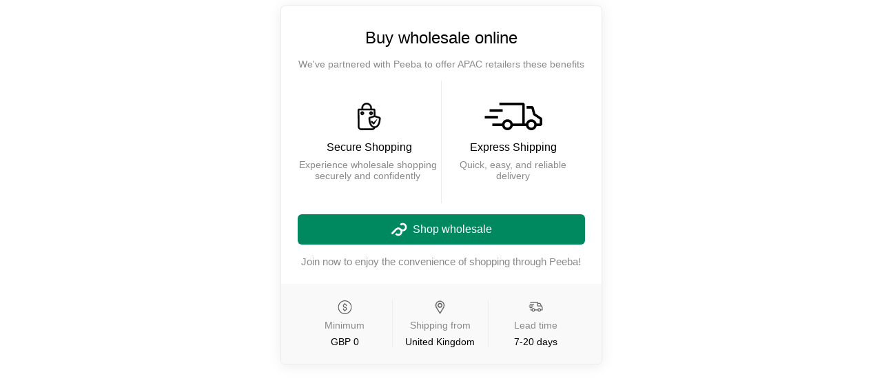

--- FILE ---
content_type: text/html
request_url: https://brand.peeba.com/embed-widget.html?id=wavey-casa&locale=en&curr=gbp
body_size: 35748
content:
<html>

<head>
  <meta charset="utf-8" />
</head>

<body>
  <div style="display: flex; justify-content: center">
    <div style="
          font-family: Nunito, -apple-system, BlinkMacSystemFont, 'Segoe UI',
            Roboto, Oxygen, Ubuntu, Cantarell, 'Open Sans', 'Helvetica Neue',
            sans-serif;
          background: white;
          text-align: center;
          min-width: 300px;
          max-width: 465px;
          width: 100%;
          border: 1px solid #eaeced;
          border-radius: 6px;
          box-shadow: 0px 2px 20px rgba(0, 0, 0, 0.0780431);
          overflow: hidden;
        ">
      <div style="padding: 24px">
        <div style="padding-top: 8px; font-size: 24px">
          <span id="buy_wholesale_online">Buy wholesale online</span>
        </div>
        <div style="
              padding-top: 16px;
              font-size: 14px;
              color: #89898a;
              font-weight: 300;
            ">
          <span id="partnered_with_peeba">
            We've partnered with Peeba to offer APAC retailers these benefits:
          </span>
        </div>
        <div style="display: flex; padding-top: 16px">
          <div style="
                width: 50%;
                border-right: 1px solid #ececec;
                padding-top: 32px;
                padding-bottom: 32px;
              ">
              <div id="left_image">
                <svg width="40" height="40" viewBox="0 0 40 40" fill="none" xmlns="http://www.w3.org/2000/svg">
                  <path fill-rule="evenodd" clip-rule="evenodd"
                    d="M26.7367 2.09833L31.0896 9.99991H17.5V1.66667H26.0067C26.3117 1.66667 26.5917 1.83167 26.7367 2.09833ZM15.8334 1.66667V9.99991H2.24373L6.59666 2.09833C6.74166 1.83167 7.02166 1.66667 7.32666 1.66667H15.8334ZM16.6544 11.6666H1.66667V31.1232C1.66667 31.4232 1.91 31.6666 2.21 31.6666H27.5C27.96 31.6666 28.3333 32.0399 28.3333 32.4999C28.3333 32.9599 27.96 33.3332 27.5 33.3332H2.21C0.991667 33.3332 0 32.3416 0 31.1232V10.8332L2.61292e-05 10.8266C0.00038396 10.7721 0.00608789 10.7175 0.0173645 10.6633C0.0357717 10.5746 0.068302 10.491 0.112497 10.415L5.13666 1.295C5.575 0.495 6.415 0 7.32666 0H16.6667H26.0083C26.92 0 27.76 0.495 28.1983 1.29333L33.23 10.43C33.3083 10.5715 33.3411 10.7256 33.3333 10.8757V17.4999C33.3333 17.9599 32.96 18.3332 32.5 18.3332C32.04 18.3332 31.6667 17.9599 31.6667 17.4999V11.6666H16.679L16.6667 11.6667L16.6544 11.6666ZM39.1666 39.9999C38.7066 39.9999 38.3333 39.6266 38.3333 39.1666V35.8333C38.3333 30.7783 34.2199 26.6666 29.1666 26.6666H28.0869L32.2099 30.2016C32.5599 30.5016 32.5999 31.0266 32.3016 31.3766C32.1333 31.5683 31.9016 31.6666 31.6666 31.6666C31.4749 31.6666 31.2816 31.5999 31.1249 31.4649L25.325 26.4935C25.2771 26.4566 25.2333 26.4146 25.1945 26.3682C25.0952 26.2498 25.0282 26.1034 25.0071 25.9426C25.0024 25.9068 24.9999 25.8703 24.9999 25.8333C24.9999 25.7981 25.0021 25.7634 25.0064 25.7293C25.0267 25.5664 25.094 25.4181 25.1944 25.2983C25.2332 25.252 25.277 25.21 25.3249 25.1731L31.1249 20.2016C31.4733 19.9033 31.9966 19.9416 32.2999 20.2916C32.5999 20.6399 32.5583 21.1666 32.2083 21.4666L28.0869 24.9999H29.1666C35.1399 24.9999 39.9999 29.8599 39.9999 35.8333V39.1666C39.9999 39.6266 39.6266 39.9999 39.1666 39.9999Z"
                    fill="#252525" />
                </svg>
              </div>
            <div style="padding-top: 16px">
              <span id="free_returns">Free returns</span>
            </div>
            <div style="
                  font-size: 14px;
                  padding-top: 8px;
                  color: #89898a;
                  font-weight: 300;
                  padding-right: 4px;
                ">
              <span id="return_unsold_items">Return unsold items for free</span>
            </div>
          </div>
          <div style="width: 50%; padding-top: 32px; padding-bottom: 32px">
            <div id="right_image">
              <svg width="40" height="40" viewBox="0 0 40 40" fill="none" xmlns="http://www.w3.org/2000/svg">
                <path fill-rule="evenodd" clip-rule="evenodd"
                  d="M10.0681 0.829955C10.0681 0.371834 10.4338 0 10.8844 0C11.335 0 11.7007 0.371834 11.7008 0.829955V7.46936C11.7008 7.92749 11.335 8.29932 10.8844 8.29932C10.4338 8.29932 10.0681 7.92749 10.0681 7.46936V0.829955ZM32.5 3.40144H34.1666C37.3834 3.40144 40 6.01323 40 9.2239V12.517V34.1775C40 37.3883 37.3834 40.0001 34.1667 40.0001H5.83336C2.61664 40.0001 0 37.3883 0 34.1775V12.517V9.2239C0 6.01323 2.61664 3.40144 5.83336 3.40144H7.5C7.96 3.40144 8.33336 3.77403 8.33336 4.23317C8.33336 4.69232 7.96 5.06499 7.5 5.06499H5.83336C3.535 5.06499 1.66664 6.92988 1.66672 9.2239V11.7006H38.3333V9.2239C38.3333 6.92988 36.465 5.06499 34.1666 5.06499H32.5C32.04 5.06499 31.6666 4.6924 31.6666 4.23325C31.6666 3.77411 32.04 3.40144 32.5 3.40144ZM1.66672 13.3333H38.3333V34.1775C38.3333 36.4716 36.4649 38.3365 34.1666 38.3365H5.83336C3.535 38.3365 1.66672 36.4716 1.66672 34.1775V13.3333ZM14.1667 3.40144H25.8334C26.2934 3.40144 26.6667 3.76711 26.6667 4.21773C26.6667 4.66835 26.2933 5.03409 25.8333 5.03409H14.1667C13.7067 5.03409 13.3333 4.66842 13.3333 4.2178C13.3333 3.76718 13.7067 3.40144 14.1667 3.40144ZM29.1157 0C28.6651 0 28.2993 0.371834 28.2993 0.829955V7.46936C28.2993 7.92749 28.6651 8.29932 29.1157 8.29932C29.5663 8.29932 29.932 7.92749 29.932 7.46936V0.829955C29.932 0.371834 29.5663 0 29.1157 0ZM14.1255 31.6454C15.4537 31.6454 16.5125 31.2701 17.3022 30.5196C18.0918 29.769 18.4866 28.7938 18.4866 27.5941C18.4866 26.4557 18.1085 25.5363 17.3524 24.836C16.5962 24.1356 15.649 23.7855 14.5106 23.7855C13.8465 23.7855 13.269 23.9013 12.7779 24.1328C12.2868 24.3644 11.9604 24.6448 11.7985 24.9741C11.7985 24.4774 11.8208 24.0394 11.8655 23.6599C11.9101 23.2804 11.9938 22.9121 12.1166 22.555C12.2394 22.1978 12.404 21.9063 12.6105 21.6803C12.8169 21.4543 13.0904 21.2729 13.4308 21.1362C13.7712 20.9995 14.1702 20.9311 14.6278 20.9311C15.2193 20.9311 15.914 21.079 16.712 21.3747C16.7957 21.4026 16.8655 21.4166 16.9213 21.4166C17.1389 21.4166 17.3259 21.3036 17.4821 21.0776C17.6384 20.8516 17.7165 20.6074 17.7165 20.3452C17.7165 19.9936 17.5798 19.7592 17.3063 19.642C16.4804 19.2458 15.5987 19.0477 14.6612 19.0477C13.8465 19.0477 13.1294 19.1705 12.51 19.416C11.8906 19.6616 11.3856 19.9922 10.995 20.4079C10.6043 20.8237 10.2862 21.3357 10.0407 21.9439C9.79518 22.5522 9.62498 23.1842 9.53011 23.8399C9.43524 24.4956 9.38781 25.2224 9.38781 26.0204C9.38781 26.6621 9.44083 27.2578 9.54685 27.8075C9.65288 28.3572 9.82447 28.8706 10.0616 29.3477C10.2988 29.8248 10.5974 30.2308 10.9573 30.5656C11.3172 30.9004 11.7664 31.1641 12.3049 31.3566C12.8434 31.5491 13.4503 31.6454 14.1255 31.6454ZM14.0335 29.8456C13.3917 29.8456 12.8797 29.6545 12.4975 29.2723C12.1152 28.89 11.9241 28.3696 11.9241 27.7112C11.9241 26.9746 12.1166 26.4026 12.5017 25.9952C12.8867 25.5878 13.442 25.3842 14.1674 25.3842C14.8538 25.3842 15.3686 25.5878 15.7118 25.9952C16.055 26.4026 16.2266 26.9578 16.2266 27.6609C16.2266 28.3808 16.0368 28.9249 15.6574 29.2932C15.2779 29.6615 14.7366 29.8456 14.0335 29.8456ZM27.8138 31.3314C27.2893 31.563 26.6922 31.6788 26.0225 31.6788C25.3529 31.6788 24.7544 31.563 24.227 31.3314C23.6997 31.0998 23.2672 30.7915 22.9296 30.4064C22.592 30.0214 22.313 29.554 22.0926 29.0044C21.8721 28.4547 21.7173 27.8827 21.628 27.2884C21.5387 26.6941 21.4941 26.0538 21.4941 25.3674C21.4941 24.6866 21.5387 24.0532 21.628 23.4673C21.7173 22.8813 21.8721 22.3163 22.0926 21.7722C22.313 21.2282 22.5906 20.765 22.9254 20.3827C23.2602 20.0005 23.6913 19.695 24.2187 19.4662C24.746 19.2374 25.3473 19.123 26.0225 19.123C26.6866 19.123 27.2809 19.236 27.8054 19.462C28.33 19.688 28.7611 19.9921 29.0987 20.3744C29.4363 20.7566 29.7153 21.217 29.9358 21.7555C30.1562 22.294 30.3124 22.859 30.4045 23.4505C30.4966 24.042 30.5426 24.681 30.5426 25.3674C30.5426 26.0482 30.498 26.6857 30.4087 27.2801C30.3194 27.8744 30.1645 28.4463 29.9441 28.996C29.7237 29.5457 29.4447 30.0144 29.1071 30.4023C28.7695 30.7901 28.3384 31.0998 27.8138 31.3314ZM26.0226 29.8123C25.7213 29.8123 25.4521 29.7565 25.2149 29.6449C24.9777 29.5333 24.7824 29.37 24.629 29.1552C24.4755 28.9403 24.3471 28.7018 24.2439 28.4395C24.1407 28.1772 24.0625 27.8675 24.0095 27.5104C23.9565 27.1532 23.9202 26.81 23.9007 26.4808C23.8812 26.1516 23.8714 25.7805 23.8714 25.3675C23.8714 24.9546 23.8812 24.5849 23.9007 24.2584C23.9202 23.932 23.9565 23.593 24.0095 23.2414C24.0625 22.8898 24.1407 22.5857 24.2439 22.329C24.3471 22.0723 24.4755 21.8379 24.629 21.6259C24.7824 21.4138 24.9777 21.2534 25.2149 21.1446C25.4521 21.0358 25.7213 20.9814 26.0226 20.9814C26.324 20.9814 26.5932 21.0358 26.8304 21.1446C27.0676 21.2534 27.2629 21.4138 27.4163 21.6259C27.5698 21.8379 27.6981 22.0723 27.8014 22.329C27.9046 22.5857 27.9827 22.8898 28.0358 23.2414C28.0888 23.593 28.125 23.9334 28.1446 24.2626C28.1641 24.5918 28.1739 24.9602 28.1739 25.3675C28.1739 25.7805 28.1641 26.153 28.1446 26.485C28.125 26.817 28.0888 27.1602 28.0358 27.5146C27.9827 27.8689 27.9032 28.1772 27.7972 28.4395C27.6912 28.7018 27.5614 28.9403 27.408 29.1552C27.2545 29.37 27.0606 29.5333 26.8262 29.6449C26.5918 29.7565 26.324 29.8123 26.0226 29.8123Z"
                  fill="#252525" />
              </svg>
            </div>
            <div style="padding-top: 16px">
              <span id="net_60_terms">Net 60 terms</span>
            </div>
            <div style="
                  font-size: 14px;
                  padding-top: 8px;
                  color: #89898a;
                  font-weight: 300;
                  padding-left: 4px;
                  padding-right: 4px;
                ">
              <span id="buy_now_pay_later">Buy now, pay later</span>
            </div>
          </div>
        </div>
        <div style="width: 100%; padding-top: 16px">
          <button onclick="brandDirectLink()" style="
                display: flex;
                align-items: center;
                justify-content: center;
                border: none;
                border-radius: 6px;
                padding-top: 12px;
                padding-bottom: 12px;
                width: 100%;
                background-color: #00895e;
                color: white;
                text-decoration: none;
                font-size: 16px;
                cursor: pointer;
              ">
            <svg width="24" height="20" viewBox="0 0 24 20" fill="none" xmlns="http://www.w3.org/2000/svg">
              <path
                d="M21.6464 2.34909C19.2885 0.0337592 15.5159 0.100716 13.2381 2.4986L15.197 4.42131C15.6398 3.95521 16.2087 3.63304 16.8317 3.49556C17.4546 3.35808 18.1037 3.41145 18.6968 3.64893C19.2899 3.88641 19.8005 4.29733 20.1638 4.82973C20.5272 5.36213 20.7271 5.9921 20.7383 6.63997C20.7494 7.28785 20.5713 7.92454 20.2265 8.46953C19.8816 9.01452 19.3856 9.44334 18.801 9.70176C18.2164 9.96017 17.5695 10.0366 16.9422 9.92133C16.3149 9.80608 15.7353 9.50433 15.2767 9.05425L15.2674 9.06376C15.2322 9.02572 15.1981 8.99034 15.1615 8.95457C12.8069 6.64305 9.04402 6.70621 6.7651 9.09153L0.540257 15.4882L2.47485 17.4356C2.47485 17.4356 8.65927 11.082 8.71205 11.0272C9.17317 10.5415 9.77057 10.2123 10.4227 10.0846C11.0747 9.95694 11.7497 10.037 12.3553 10.3139C12.9609 10.5908 13.4677 11.051 13.8064 11.6316C14.145 12.2122 14.2991 12.885 14.2475 13.5579C14.1959 14.2309 13.9412 14.8713 13.5181 15.3916C13.095 15.9118 12.5242 16.2867 11.8837 16.4648C11.2432 16.643 10.5642 16.6158 9.93947 16.387C9.31472 16.1582 8.77469 15.739 8.39317 15.1865L6.46007 17.1712C6.59817 17.3392 6.74497 17.4996 6.89984 17.6517C7.7746 18.5113 8.88787 19.0773 10.0892 19.2732C11.2906 19.4691 12.5222 19.2855 13.6176 18.7471C14.713 18.2088 15.6194 17.3416 16.2145 16.2628C16.8095 15.184 17.0644 13.9456 16.9448 12.7148C17.132 12.7327 17.3221 12.7422 17.513 12.7422C17.5482 12.7422 17.5841 12.7422 17.6193 12.7422C18.4005 12.7305 19.1717 12.5615 19.8882 12.2448C20.6047 11.9282 21.2523 11.4702 21.7935 10.8975C24.0702 8.49881 24.0054 4.66441 21.6464 2.34909Z"
                fill="white" />
            </svg>
            &nbsp;&nbsp;<span id="shop_wholesale">Shop wholesale</span>
          </button>
        </div>
        <div style="
              padding-top: 16px;
              color: #89898a;
              font-size: 15px;
              font-weight: 300;
            ">
          <span id="get_coupon_and_shipping_off_first_order">Get US$100 off and up to US$65 shipping fee covered for
            your
            first order!</span>
        </div>
      </div>
      <div style="
            background: #f9f9f9;
            padding: 24px;
            display: flex;
            font-size: 14px;
          ">
        <div style="width: 33%; border-right: 1px solid #ececec">
          <svg width="21" height="20" viewBox="0 0 21 20" fill="none" xmlns="http://www.w3.org/2000/svg">
            <g clip-path="url(#clip0)">
              <path
                d="M10.5 20C7.82891 20 5.31766 18.9598 3.42891 17.0711C1.54016 15.1823 0.5 12.6711 0.5 10C0.5 7.32891 1.5402 4.8177 3.42891 2.92891C5.31762 1.04012 7.82891 0 10.5 0C13.1711 0 15.6823 1.04016 17.5711 2.92891C19.4598 4.81766 20.5 7.32891 20.5 10C20.5 12.6711 19.4598 15.1823 17.5711 17.0711C15.6824 18.9599 13.1711 20 10.5 20ZM10.5 1.25C5.67523 1.25 1.75 5.17523 1.75 10C1.75 14.8248 5.67523 18.75 10.5 18.75C15.3248 18.75 19.25 14.8248 19.25 10C19.25 5.17523 15.3248 1.25 10.5 1.25Z"
                fill="#5E5F61" />
              <path
                d="M10.5 9.375C9.63844 9.375 8.9375 8.67406 8.9375 7.8125C8.9375 6.95094 9.63844 6.25 10.5 6.25C11.3616 6.25 12.0625 6.95094 12.0625 7.8125C12.0625 8.15766 12.3423 8.4375 12.6875 8.4375C13.0327 8.4375 13.3125 8.15766 13.3125 7.8125C13.3125 6.47652 12.3759 5.35594 11.125 5.07086V4.375C11.125 4.02984 10.8452 3.75 10.5 3.75C10.1548 3.75 9.875 4.02984 9.875 4.375V5.07086C8.62414 5.35594 7.6875 6.47652 7.6875 7.8125C7.6875 9.36332 8.94918 10.625 10.5 10.625C11.3616 10.625 12.0625 11.3259 12.0625 12.1875C12.0625 13.0491 11.3616 13.75 10.5 13.75C9.63844 13.75 8.9375 13.0491 8.9375 12.1875C8.9375 11.8423 8.6577 11.5625 8.3125 11.5625C7.9673 11.5625 7.6875 11.8423 7.6875 12.1875C7.6875 13.5235 8.62414 14.6441 9.875 14.9291V15.625C9.875 15.9702 10.1548 16.25 10.5 16.25C10.8452 16.25 11.125 15.9702 11.125 15.625V14.9291C12.3759 14.6441 13.3125 13.5235 13.3125 12.1875C13.3125 10.6367 12.0508 9.375 10.5 9.375Z"
                fill="#5E5F61" />
            </g>
            <defs>
              <clipPath id="clip0">
                <rect width="20" height="20" fill="white" transform="translate(0.5)" />
              </clipPath>
            </defs>
          </svg>
          <div style="padding: 8px; color: #89898a; font-weight: 300">
            <span id="minimum_label">Minimum</span>
          </div>
          <div id="minimum"></div>
        </div>
        <div style="width: 33%; border-right: 1px solid #ececec">
          <svg width="15" height="20" viewBox="0 0 15 20" fill="none" xmlns="http://www.w3.org/2000/svg">
            <path
              d="M7.50021 0.714233C3.90011 0.714233 0.971191 3.64315 0.971191 7.24325C0.971191 8.45961 1.30813 9.64666 1.94579 10.6765L7.12856 19.0285C7.22784 19.1885 7.40275 19.2857 7.59085 19.2857C7.5923 19.2857 7.59372 19.2857 7.59517 19.2857C7.78491 19.2842 7.96018 19.184 8.05764 19.0212L13.1083 10.5883C13.7108 9.58021 14.0292 8.42352 14.0292 7.24325C14.0292 3.64315 11.1003 0.714233 7.50021 0.714233ZM12.1745 10.0296L7.58262 17.6964L2.87066 10.1032C2.33989 9.24599 2.05211 8.25706 2.05211 7.24325C2.05211 4.24317 4.50013 1.79515 7.50021 1.79515C10.5003 1.79515 12.9447 4.24317 12.9447 7.24325C12.9447 8.22699 12.6759 9.19064 12.1745 10.0296Z"
              fill="#5E5F61" />
            <path fill-rule="evenodd" clip-rule="evenodd"
              d="M1.76353 10.7894C1.10479 9.72548 0.756836 8.49933 0.756836 7.2433C0.756836 3.52486 3.78169 0.5 7.50014 0.5C11.2186 0.5 14.2434 3.52486 14.2434 7.2433C14.2434 8.46208 13.9146 9.65678 13.2922 10.6983L8.24143 19.1313C8.24142 19.1313 8.24143 19.1313 8.24143 19.1313C8.10555 19.3582 7.86122 19.4979 7.59678 19.5L7.5951 19.5L7.59148 19.5C7.32928 19.5 7.08479 19.3645 6.94642 19.1415L1.76353 10.7894ZM8.05757 19.0212L13.1082 10.5883C13.7107 9.58026 14.0292 8.42357 14.0292 7.2433C14.0292 3.6432 11.1002 0.714286 7.50014 0.714286C3.90004 0.714286 0.971122 3.6432 0.971122 7.2433C0.971122 8.45966 1.30806 9.64671 1.94572 10.6766L7.12849 19.0285C7.22777 19.1885 7.40268 19.2857 7.59078 19.2857H7.5951C7.78484 19.2842 7.96011 19.184 8.05757 19.0212ZM7.57931 17.2848L11.9905 9.91974C12.4721 9.11375 12.7303 8.18805 12.7303 7.2433C12.7303 4.36138 10.3817 2.00949 7.50014 2.00949C4.6184 2.00949 2.26632 4.36157 2.26632 7.2433C2.26632 8.21646 2.54257 9.16644 3.05278 9.99042L7.57931 17.2848ZM12.1744 10.0297C12.6758 9.19069 12.9446 8.22705 12.9446 7.2433C12.9446 4.24322 10.5002 1.7952 7.50014 1.7952C4.50006 1.7952 2.05204 4.24322 2.05204 7.2433C2.05204 8.25712 2.33982 9.24604 2.87059 10.1032L7.58255 17.6965L12.1744 10.0297Z"
              fill="#5E5F61" />
            <path
              d="M7.5001 3.82882C5.61721 3.82882 4.0856 5.36044 4.0856 7.24333C4.0856 9.11366 5.59232 10.6578 7.5001 10.6578C9.43163 10.6578 10.9146 9.09273 10.9146 7.24333C10.9146 5.36044 9.383 3.82882 7.5001 3.82882ZM7.5001 9.27692C6.37678 9.27692 5.46651 8.36368 5.46651 7.24333C5.46651 6.12614 6.38291 5.20974 7.5001 5.20974C8.61697 5.20974 9.53007 6.12581 9.53007 7.24333C9.53007 8.3481 8.64058 9.27692 7.5001 9.27692Z"
              fill="#5E5F61" stroke="#5E5F61" stroke-width="0.3" />
          </svg>
          <div style="padding: 8px; color: #89898a; font-weight: 300">
            <span id="ship_from_label">Shipping from</span>
          </div>
          <div id="ship_from"></div>
        </div>
        <div style="width: 33%">
          <svg width="21" height="20" viewBox="0 0 21 20" fill="none" xmlns="http://www.w3.org/2000/svg">
            <path fill-rule="evenodd" clip-rule="evenodd"
              d="M13.084 13.8447C13.084 12.4546 14.2149 11.3237 15.605 11.3237C16.9951 11.3237 18.126 12.4546 18.126 13.8447C18.126 15.2348 16.9954 16.3657 15.605 16.3657C14.2149 16.3657 13.084 15.2348 13.084 13.8447ZM14.3446 13.8443C14.3446 14.5394 14.91 15.1048 15.6051 15.1048C16.3003 15.1048 16.8656 14.5395 16.8656 13.8443C16.8656 13.1491 16.3003 12.5838 15.6051 12.5838C14.91 12.5838 14.3446 13.1491 14.3446 13.8443Z"
              fill="#5E5F61" />
            <path fill-rule="evenodd" clip-rule="evenodd"
              d="M4.4707 13.8447C4.4707 12.4546 5.6016 11.3237 6.99172 11.3237C8.38184 11.3237 9.51273 12.4546 9.51273 13.8447C9.51273 15.2348 8.38184 16.3657 6.99172 16.3657C5.6016 16.3657 4.4707 15.2348 4.4707 13.8447ZM5.73112 13.8443C5.73112 14.5394 6.29647 15.1048 6.99163 15.1048C7.68678 15.1048 8.25214 14.5395 8.25214 13.8443C8.25214 13.1491 7.68659 12.5838 6.99163 12.5838C6.29647 12.5838 5.73112 13.1491 5.73112 13.8443Z"
              fill="#5E5F61" />
            <path
              d="M17.3027 4.10745C17.1956 3.89463 16.9777 3.76038 16.7395 3.76038H13.4202V5.02088H16.3508L18.067 8.43432L19.1935 7.86791L17.3027 4.10745Z"
              fill="#5E5F61" />
            <rect x="8.94531" y="13.2353" width="4.76891" height="1.26051" fill="#5E5F61" />
            <path
              d="M5.10072 13.2353H2.91588C2.56775 13.2353 2.28564 13.5174 2.28564 13.8655C2.28564 14.2136 2.56779 14.4958 2.91588 14.4958H5.10076C5.44889 14.4958 5.731 14.2136 5.731 13.8655C5.731 13.5174 5.44885 13.2353 5.10072 13.2353Z"
              fill="#5E5F61" />
            <path
              d="M20.3676 9.38234L19.1279 7.7857C19.0088 7.63191 18.8249 7.54199 18.6302 7.54199H14.0503V3.13023C14.0503 2.78211 13.7682 2.5 13.4201 2.5H2.91588C2.56775 2.5 2.28564 2.78215 2.28564 3.13023C2.28564 3.47832 2.56779 3.76047 2.91588 3.76047H12.7898V8.17223C12.7898 8.52035 13.072 8.80246 13.4201 8.80246H18.3215L19.2394 9.98481V13.2352H17.4957C17.1476 13.2352 16.8654 13.5174 16.8654 13.8655C16.8654 14.2136 17.1476 14.4957 17.4957 14.4957H19.8696C20.2178 14.4957 20.4999 14.2136 20.4999 13.8655V9.76891C20.4999 9.62898 20.4533 9.49285 20.3676 9.38234Z"
              fill="#5E5F61" />
            <path
              d="M5.05871 10.0421H2.15953C1.81141 10.0421 1.5293 10.3243 1.5293 10.6723C1.5293 11.0205 1.81145 11.3026 2.15953 11.3026H5.05867C5.4068 11.3026 5.68891 11.0204 5.68891 10.6723C5.68895 10.3243 5.4068 10.0421 5.05871 10.0421Z"
              fill="#5E5F61" />
            <path
              d="M6.5084 7.56287H1.13023C0.782148 7.56287 0.5 7.84501 0.5 8.19314C0.5 8.54126 0.782148 8.82337 1.13023 8.82337H6.5084C6.85652 8.82337 7.13863 8.54123 7.13863 8.19314C7.13863 7.84505 6.85652 7.56287 6.5084 7.56287Z"
              fill="#5E5F61" />
            <path
              d="M7.5377 5.0838H2.15953C1.81141 5.0838 1.5293 5.36595 1.5293 5.71404C1.5293 6.06216 1.81145 6.34427 2.15953 6.34427H7.5377C7.88582 6.34427 8.16793 6.06212 8.16793 5.71404C8.16797 5.36595 7.88582 5.0838 7.5377 5.0838Z"
              fill="#5E5F61" />
          </svg>
          <div style="padding: 8px; color: #89898a; font-weight: 300">
            <span id="lead_time_label">Lead time</span>
          </div>
          <div id="lead_time"></div>
        </div>
      </div>
    </div>
  </div>
  <script>
    let queryObj = toJsonObject(window.location.search)
    const browserLangs = navigator.languages

    let autoLang = null
    for (const browserLang of browserLangs) {
      if (/^zh-TW/.test(browserLang)) {
        autoLang = 'zh_TW'
        break
      } else if (/^zh-CN/.test(browserLang)) {
        autoLang = 'zh_CN'
        break
      } else if (/^ko/.test(browserLang)) {
        autoLang = 'ko'
        break
      } else if (/^ja/.test(browserLang)) {
        autoLang = 'ja'
        break
      } else if (/^en/.test(browserLang)) {
        autoLang = 'en'
        break
      } else if (/^ko/.test(browserLang)) {
        autoLang = 'ko'
        break
      } else if (/^id/.test(browserLang)) {
        autoLang = 'id'
        break
      }
    }

    let locale = autoLang || queryObj.locale || 'en'
    let currency = queryObj?.curr
      ? queryObj?.curr?.toLowerCase()
      : queryObj?.currency?.toLowerCase() || 'usd'

    getBrandData(queryObj.id)

    const couponValues = {
      hkd: 400,
      usd: 50,
      idr: 300000,
    }

    const shippingCouponValues = {
      hkd: 250,
      usd: 30,
      idr: 0,
    }

    let coupon = couponValues[currency]
      ? `${currency?.toUpperCase()} ${couponValues[currency]}`
      : 'USD 50'

    let shippingCoupon = shippingCouponValues[currency]
      ? `${currency?.toUpperCase()} ${shippingCouponValues[currency]}`
      : 'USD 30'

    const localeStrings = {
      buy_wholesale_online: {
        en: 'Buy wholesale online',
        zh_CN: '线上购买批发',
        zh_TW: '網上採購批發',
        ja: '卸売をオンラインで',
        ko: '온라인 도매 구매',
        id: 'Beli grosir secara online',
      },
      partnered_with_peeba: {
        en: "We've partnered with Peeba to offer APAC retailers these benefits",
        zh_CN: '我们联合Peeba一起为亚太地区零售商提供以下优势',
        zh_TW: '我們聯合Peeba一起為亞太地區零售商提供以下優勢',
        ja: '私たちはPeebaと提携し、アジアの小売店にこれらの特典を提供します',
        ko: '저희는 피바와 협력하여 아시아 태평양 지역의 소매점들에게 다음과 같은 혜택을 제공합니다',
        id: 'Kami telah bermitra dengan Peeba untuk menawarkan manfaat ini kepada para peritel di Asia Pasifik'
      },
      free_returns: {
        en: 'Free returns',
        zh_CN: '60天无条件退货',
        zh_TW: '60天無條件退貨',
        ja: '無料返品',
        ko: '무료 반품',
        id: 'Pengembalian gratis',
      },
      return_unsold_items: {
        en: 'Return unsold items for free',
        zh_CN: '免费退回未能售出的货品',
        zh_TW: '免費退回未能售出的貨品',
        ja: '売れ残った商品を無料で返品',
        ko: '미판매 제품 무료 반품',
        id: 'Kembalikan barang yang tidak terjual secara gratis',
      },
      net_60_terms: {
        en: 'Net 60 terms',
        zh_CN: '60日数期 (Net-60)',
        zh_TW: '60日數期 (Net-60)',
        ja: 'Net60の支払い条件',
        ko: 'Net 60 결제',
        id: 'Istilah Persyaratan Net 60',
      },
      buy_now_pay_later: {
        en: 'Buy now, pay later',
        zh_CN: '60天灵活付款期限',
        zh_TW: '60天靈活付款期限',
        ja: '後払い決済',
        ko: '선 구매, 후 지불',
        id: 'Beli sekarang, bayar nanti',
      },
      shop_wholesale: {
        en: 'Shop wholesale',
        zh_CN: '立即网上采购',
        zh_TW: '立即網上採購',
        ja: '卸売のお買い物',
        ko: '도매 쇼핑 시작',
        id: 'Belanja Sekarang',
      },
      get_coupon_and_shipping_off_first_order: {
        en: `New buyer? Get ${coupon} off and free shipping on your first order!`,
        zh_CN: `新买家？ 首次下单立减 ${coupon} 并免运费！`,
        zh_TW: `新買家？首次下單立減 ${coupon} 並免運費！`,
        ja: `初めてご利用になりますか？ 初回注文で使える${coupon}割引と送料無料特典をゲットしましょう！`,
        ko: `피바에서 새로운 사용자세요? 첫 주문시 ${coupon}할인과 무료배송 혜택을 받으세요`,
        id: `Dapatkan kredit belanja ${coupon} pada pesanan pertama Anda!`
      },
      minimum_label: {
        en: 'Minimum',
        zh_CN: '首单最低消费',
        zh_TW: '首單最低消費',
        ja: '最低ご注文金額',
        ko: '최소',
        id: 'Pesanan Minimum',
      },
      ship_from_label: {
        en: 'Shipping from',
        zh_CN: '发货地',
        zh_TW: '發貨地',
        ja: '発送地',
        ko: '발송지',
        id: 'Pengiriman dari',
      },
      lead_time_label: {
        en: 'Lead time',
        zh_CN: '预计出货时间',
        zh_TW: '預計出貨時間',
        ja: '出荷までの平均日数',
        ko: '리드 타임',
        id: 'Waktu Pengerjaan',
      },
      secure_shipping: {
        en: 'Secure Shopping',
        zh_CN: 'Secure Shopping',
        zh_TW: 'Secure Shopping',
        ja: 'Secure Shopping',
        ko: 'Secure Shopping',
        id: 'Belanja Aman',
      },
      experience_wholesale_securely: {
        en: 'Experience wholesale shopping securely and confidently',
        zh_CN: 'Experience wholesale shopping securely and confidently',
        zh_TW: 'Experience wholesale shopping securely and confidently',
        ja: 'Experience wholesale shopping securely and confidently',
        ko: 'Experience wholesale shopping securely and confidently',
        id: 'Rasakan pengalaman berbelanja grosir dengan aman dan percaya diri',
      },
      express_shipping: {
        en: 'Express Shipping',
        zh_CN: 'Express Shipping',
        zh_TW: 'Express Shipping',
        ja: 'Express Shipping',
        ko: 'Express Shipping',
        id: 'Pengiriman Ekspres',
      },
      quick_and_reliable_delivery: {
        en: 'Quick, easy, and reliable delivery',
        zh_CN: 'Quick, easy, and reliable delivery',
        zh_TW: 'Quick, easy, and reliable delivery',
        ja: 'Quick, easy, and reliable delivery',
        ko: 'Quick, easy, and reliable delivery',
        id: 'Pengiriman cepat, mudah, dan dapat diandalkan',
      },
      join_to_enjoy_shopping: {
        en: 'Join now to enjoy the convenience of shopping through Peeba!',
        zh_CN: 'Join now to enjoy the convenience of shopping through Peeba!',
        zh_TW: 'Join now to enjoy the convenience of shopping through Peeba!',
        ja: 'Join now to enjoy the convenience of shopping through Peeba!',
        ko: 'Join now to enjoy the convenience of shopping through Peeba!',
        id: 'Gabung sekarang untuk menikmati kemudahan berbelanja grosir melalui Peeba!',
      },
    }

    let exIndoImages = {
      left_image: `<svg width="41" height="40" viewBox="0 0 41 40" fill="none" xmlns="http://www.w3.org/2000/svg">
                    <path d="M37.2598 22.5879C37.2598 22.5878 37.2598 22.5877 37.0098 22.5886L37.2598 22.5877L37.2598 22.5873C37.2557 21.7949 36.7342 21.0984 35.9752 20.8704L35.9751 20.8703L29.6994 18.9877C29.6748 16.7049 29.651 14.6548 29.6333 13.1634C29.6241 12.3978 29.6166 11.7795 29.6114 11.3525L29.6053 10.8612L29.6037 10.7335L29.6033 10.701L29.6032 10.6928L29.6032 10.6907L29.6032 10.6902L29.6032 10.69L29.3532 10.6932L29.6032 10.69C29.5907 9.70327 28.7874 8.91009 27.8007 8.91009H24.562V7.76326C24.562 3.66556 21.2397 0.34375 17.1421 0.34375H17.1397C13.042 0.34375 9.7202 3.66558 9.7202 7.76326V8.91009H6.04268C5.56084 8.91009 5.09876 9.10315 4.76028 9.44617C4.42137 9.78921 4.23424 10.2536 4.24022 10.7355L4.24022 10.7355L4.4902 10.7324C4.24022 10.7355 4.24022 10.7356 4.24022 10.7357L4.24023 10.7363L4.24026 10.7387L4.24038 10.7481L4.24085 10.7855L4.24268 10.932L4.24965 11.4942C4.25565 11.9818 4.26422 12.686 4.2745 13.5521C4.29507 15.2845 4.32249 17.6648 4.34992 20.2569C4.40477 25.4415 4.45961 31.4713 4.45961 34.8571C4.45961 37.5072 6.60755 39.6556 9.25773 39.6556H25.0241C27.0914 39.6556 28.8526 38.3486 29.5279 36.5162C32.599 36.153 34.5433 33.891 35.6785 31.1769L35.6785 31.1769C36.4804 29.2587 36.8745 27.1097 37.069 25.448C37.1664 24.6155 37.2141 23.902 37.2374 23.3961C37.2491 23.1431 37.2547 22.9419 37.2574 22.8035C37.2587 22.7343 37.2593 22.6808 37.2596 22.6444L37.2598 22.6027L37.2598 22.5918L37.2598 22.5889V22.5881V22.5879ZM20.2938 22.5886C20.0438 22.5877 20.0438 22.5878 20.0438 22.5879L20.0438 22.5881L20.0438 22.5889L20.0438 22.5918L20.0438 22.6027L20.044 22.6444C20.0442 22.6808 20.0448 22.7343 20.0462 22.8035C20.0488 22.9419 20.0544 23.1431 20.0661 23.3961C20.0894 23.902 20.1371 24.6155 20.2345 25.4479C20.4289 27.1097 20.823 29.2587 21.6251 31.1769C22.6961 33.7384 24.488 35.898 27.27 36.4376C26.7729 37.143 25.9521 37.6032 25.0241 37.6032H9.25773C7.74119 37.6032 6.51208 36.3737 6.51208 34.8571C6.51208 31.4655 6.45721 25.428 6.40237 20.2396C6.37494 17.6452 6.34751 15.2626 6.32694 13.5287C6.31666 12.6618 6.30809 11.9569 6.30209 11.4689L6.29582 10.9626H27.5538L27.5589 11.3752C27.5642 11.8003 27.5717 12.416 27.5808 13.1784C27.5985 14.6625 27.6223 16.7025 27.6469 18.9751L21.3281 20.8703L21.3279 20.8704C20.5694 21.0984 20.0479 21.7949 20.0438 22.5873L20.0438 22.5877L20.2938 22.5886ZM28.0265 31.0875L28.0266 31.0874L32.1556 24.4092L31.9788 24.2324L31.9787 24.2325L27.3009 28.9103L25.3248 26.9342C24.9242 26.5336 24.274 26.5336 23.8734 26.9342C23.4728 27.3348 23.4728 27.985 23.8734 28.3856L26.5752 31.0874C26.9759 31.488 27.6256 31.4879 28.0265 31.0875ZM28.6518 20.8163L35.2056 22.7824C35.2042 22.8661 35.2016 22.9767 35.1969 23.111C35.1853 23.4399 35.1613 23.9107 35.1111 24.476C35.0106 25.6077 34.806 27.1125 34.3901 28.6139C33.9734 30.1184 33.3497 31.6005 32.4224 32.7023C31.5015 33.7964 30.2836 34.5144 28.6518 34.5144C27.0198 34.5144 25.8019 33.7964 24.881 32.7023C23.9537 31.6005 23.3301 30.1184 22.9134 28.6139C22.4975 27.1125 22.2928 25.6077 22.1924 24.476C22.1422 23.9107 22.1182 23.4399 22.1067 23.111C22.102 22.9767 22.0994 22.8661 22.098 22.7824L28.6518 20.8163ZM10.7464 12.7636C9.3228 12.7636 8.16773 13.9191 8.16773 15.3423C8.16773 16.7655 9.3228 17.921 10.7464 17.921C12.1697 17.921 13.3252 16.7655 13.3252 15.3423C13.3252 13.919 12.1697 12.7636 10.7464 12.7636ZM23.5357 12.7636C22.1121 12.7636 20.957 13.9191 20.957 15.3423C20.957 16.7655 22.1121 17.921 23.5357 17.921C24.959 17.921 26.1145 16.7655 26.1145 15.3423C26.1145 13.919 24.959 12.7636 23.5357 12.7636ZM10.2202 15.3423C10.2202 15.0537 10.4529 14.8191 10.7408 14.8161L10.8061 14.8193C11.0685 14.8491 11.2727 15.0724 11.2727 15.3423C11.2727 15.6123 11.0683 15.8358 10.8062 15.8652L10.7408 15.8685C10.4529 15.8654 10.2202 15.6308 10.2202 15.3423ZM23.0095 15.3423C23.0095 15.0537 23.2423 14.8191 23.5301 14.8161L23.5954 14.8193C23.8578 14.8491 24.062 15.0724 24.062 15.3423C24.062 15.6123 23.8576 15.8358 23.5955 15.8652L23.5301 15.8685C23.2423 15.8654 23.0095 15.6308 23.0095 15.3423ZM22.5095 7.76326V8.91009H11.7727V7.76326C11.7727 4.79915 14.1756 2.39623 17.1397 2.39623H17.1421C20.1062 2.39623 22.5095 4.79917 22.5095 7.76326Z" fill="black" stroke="black" stroke-width="0.5"/>
                  </svg>`,
      right_image:  `<svg width="84" height="40" viewBox="0 0 84 40" fill="none" xmlns="http://www.w3.org/2000/svg">
                      <path fill-rule="evenodd" clip-rule="evenodd" d="M56.7108 0H21.7938V3.6494H54.8861V30.263H41.1584C40.3337 26.7745 37.1995 24.1786 33.459 24.1786C29.7185 24.1786 26.5843 26.7745 25.7596 30.263H11.5495V33.9124H25.7585C26.5815 37.4033 29.7168 40.0014 33.459 40.0014C37.2011 40.0014 40.3365 37.4033 41.1595 33.9124H60.3627C61.1857 37.4033 64.3211 40.0014 68.0632 40.0014C71.8054 40.0014 74.9408 37.4032 75.7637 33.9123H82.0611L83.8858 32.0876V23.3681L83.0713 21.8486L73.9959 15.8146L71.4132 6.37312L69.6531 5.02987H61.2725V8.67928H68.2605L70.6562 17.4371L71.406 18.4751L80.2364 24.3462V30.2629H75.7626C74.9378 26.7745 71.8037 24.1786 68.0632 24.1786C64.3227 24.1786 61.1885 26.7745 60.3638 30.263H58.5355V1.8247L56.7108 0ZM29.197 32.09C29.197 29.7362 31.1052 27.828 33.459 27.828C35.8128 27.828 37.721 29.7362 37.721 32.09C37.721 34.4439 35.8128 36.352 33.459 36.352C31.1052 36.352 29.197 34.4439 29.197 32.09ZM68.0632 27.828C65.7094 27.828 63.8012 29.7362 63.8012 32.09C63.8012 34.4439 65.7094 36.352 68.0632 36.352C70.417 36.352 72.3252 34.4439 72.3252 32.09C72.3252 29.7362 70.417 27.828 68.0632 27.828ZM7.58733 9.60616H26.6033V13.2556H7.58733V9.60616ZM19.6302 19.3423H0.614197V22.9917H19.6302V19.3423Z" fill="black"/>
                    </svg>`
    }

    let exIndoChanges = {
      free_returns: 'secure_shipping',
      return_unsold_items: 'experience_wholesale_securely',
      net_60_terms: 'express_shipping',
      buy_now_pay_later: 'quick_and_reliable_delivery',
      get_coupon_and_shipping_off_first_order: 'join_to_enjoy_shopping'
    }

    for (let id of Object.keys(localeStrings)) {
      let textId = id
      if(locale !== 'id' && textId in exIndoChanges) {
        textId = exIndoChanges[id]
      }
      if (document.getElementById(id)) {
        document.getElementById(id).innerHTML = localeStrings[textId][locale]
      }
    }
    
    for (let id of Object.keys(exIndoImages)) {
      if (locale !== 'id' && document.getElementById(id)) {
        document.getElementById(id).innerHTML = exIndoImages[id]
      }
    }

    function toJsonObject(queryString) {
      let query = {}

      if (queryString === '') {
        return query
      }

      let qs = queryString.substring(1)
      for (let item of qs.split('&')) {
        let [key, value] = item.split('=')
        query[key] = decodeURIComponent(value)
      }
      return query
    }

    function brandDirectLink() {
      window.open(
        `https://www.peeba.com/signup?brand=${queryObj.id}&ref=widget`
      )
    }

    async function getBrandData(slug) {
      let response = await fetch(`https://api.peeba.xyz/prod/widget/${slug}`)
      let body = await response.json()
      let brand = body.result

      let days = {
        en: 'days',
        zh_CN: '天',
        zh_TW: '天',
        ja: '日',
        ko: '기간',
      }

      document.getElementById(
        'minimum'
      ).innerHTML = `${brand.currency?.currency_code?.toUpperCase()} ${brand.first_order_minimum
      }`
      document.getElementById('ship_from').innerHTML = brand?.region?.name
      document.getElementById(
        'lead_time'
      ).innerHTML = `${brand?.minimum_lead_time}-${brand?.maximum_lead_time} ${days[locale]}`
    }
  </script>
</body>

</html>